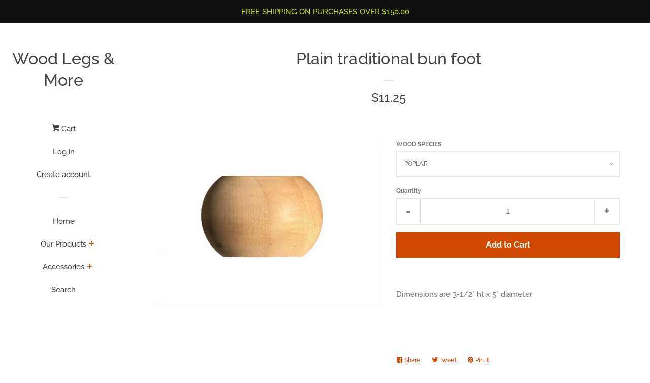

--- FILE ---
content_type: text/css
request_url: https://vanitylegs.com/cdn/shop/t/3/assets/bold-upsell-custom.css?v=150135899998303055901541208943
body_size: -751
content:
/*# sourceMappingURL=/cdn/shop/t/3/assets/bold-upsell-custom.css.map?v=150135899998303055901541208943 */
